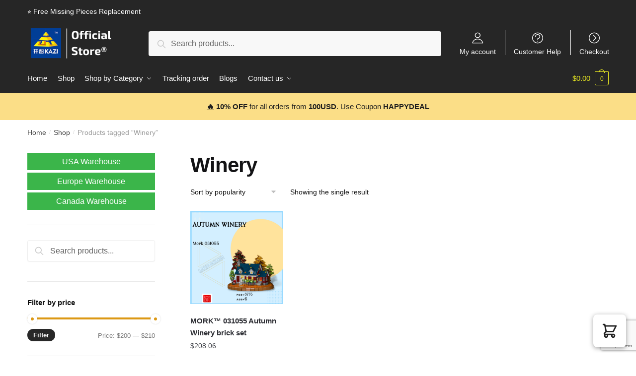

--- FILE ---
content_type: text/html; charset=utf-8
request_url: https://www.google.com/recaptcha/api2/anchor?ar=1&k=6LfZZxIpAAAAAKimJXfCm-FJcd3RiEXRvidIweEk&co=aHR0cHM6Ly9rYXppYmxvY2suY29tOjQ0Mw..&hl=en&v=N67nZn4AqZkNcbeMu4prBgzg&size=invisible&anchor-ms=20000&execute-ms=30000&cb=g9ijo8w16cd0
body_size: 48661
content:
<!DOCTYPE HTML><html dir="ltr" lang="en"><head><meta http-equiv="Content-Type" content="text/html; charset=UTF-8">
<meta http-equiv="X-UA-Compatible" content="IE=edge">
<title>reCAPTCHA</title>
<style type="text/css">
/* cyrillic-ext */
@font-face {
  font-family: 'Roboto';
  font-style: normal;
  font-weight: 400;
  font-stretch: 100%;
  src: url(//fonts.gstatic.com/s/roboto/v48/KFO7CnqEu92Fr1ME7kSn66aGLdTylUAMa3GUBHMdazTgWw.woff2) format('woff2');
  unicode-range: U+0460-052F, U+1C80-1C8A, U+20B4, U+2DE0-2DFF, U+A640-A69F, U+FE2E-FE2F;
}
/* cyrillic */
@font-face {
  font-family: 'Roboto';
  font-style: normal;
  font-weight: 400;
  font-stretch: 100%;
  src: url(//fonts.gstatic.com/s/roboto/v48/KFO7CnqEu92Fr1ME7kSn66aGLdTylUAMa3iUBHMdazTgWw.woff2) format('woff2');
  unicode-range: U+0301, U+0400-045F, U+0490-0491, U+04B0-04B1, U+2116;
}
/* greek-ext */
@font-face {
  font-family: 'Roboto';
  font-style: normal;
  font-weight: 400;
  font-stretch: 100%;
  src: url(//fonts.gstatic.com/s/roboto/v48/KFO7CnqEu92Fr1ME7kSn66aGLdTylUAMa3CUBHMdazTgWw.woff2) format('woff2');
  unicode-range: U+1F00-1FFF;
}
/* greek */
@font-face {
  font-family: 'Roboto';
  font-style: normal;
  font-weight: 400;
  font-stretch: 100%;
  src: url(//fonts.gstatic.com/s/roboto/v48/KFO7CnqEu92Fr1ME7kSn66aGLdTylUAMa3-UBHMdazTgWw.woff2) format('woff2');
  unicode-range: U+0370-0377, U+037A-037F, U+0384-038A, U+038C, U+038E-03A1, U+03A3-03FF;
}
/* math */
@font-face {
  font-family: 'Roboto';
  font-style: normal;
  font-weight: 400;
  font-stretch: 100%;
  src: url(//fonts.gstatic.com/s/roboto/v48/KFO7CnqEu92Fr1ME7kSn66aGLdTylUAMawCUBHMdazTgWw.woff2) format('woff2');
  unicode-range: U+0302-0303, U+0305, U+0307-0308, U+0310, U+0312, U+0315, U+031A, U+0326-0327, U+032C, U+032F-0330, U+0332-0333, U+0338, U+033A, U+0346, U+034D, U+0391-03A1, U+03A3-03A9, U+03B1-03C9, U+03D1, U+03D5-03D6, U+03F0-03F1, U+03F4-03F5, U+2016-2017, U+2034-2038, U+203C, U+2040, U+2043, U+2047, U+2050, U+2057, U+205F, U+2070-2071, U+2074-208E, U+2090-209C, U+20D0-20DC, U+20E1, U+20E5-20EF, U+2100-2112, U+2114-2115, U+2117-2121, U+2123-214F, U+2190, U+2192, U+2194-21AE, U+21B0-21E5, U+21F1-21F2, U+21F4-2211, U+2213-2214, U+2216-22FF, U+2308-230B, U+2310, U+2319, U+231C-2321, U+2336-237A, U+237C, U+2395, U+239B-23B7, U+23D0, U+23DC-23E1, U+2474-2475, U+25AF, U+25B3, U+25B7, U+25BD, U+25C1, U+25CA, U+25CC, U+25FB, U+266D-266F, U+27C0-27FF, U+2900-2AFF, U+2B0E-2B11, U+2B30-2B4C, U+2BFE, U+3030, U+FF5B, U+FF5D, U+1D400-1D7FF, U+1EE00-1EEFF;
}
/* symbols */
@font-face {
  font-family: 'Roboto';
  font-style: normal;
  font-weight: 400;
  font-stretch: 100%;
  src: url(//fonts.gstatic.com/s/roboto/v48/KFO7CnqEu92Fr1ME7kSn66aGLdTylUAMaxKUBHMdazTgWw.woff2) format('woff2');
  unicode-range: U+0001-000C, U+000E-001F, U+007F-009F, U+20DD-20E0, U+20E2-20E4, U+2150-218F, U+2190, U+2192, U+2194-2199, U+21AF, U+21E6-21F0, U+21F3, U+2218-2219, U+2299, U+22C4-22C6, U+2300-243F, U+2440-244A, U+2460-24FF, U+25A0-27BF, U+2800-28FF, U+2921-2922, U+2981, U+29BF, U+29EB, U+2B00-2BFF, U+4DC0-4DFF, U+FFF9-FFFB, U+10140-1018E, U+10190-1019C, U+101A0, U+101D0-101FD, U+102E0-102FB, U+10E60-10E7E, U+1D2C0-1D2D3, U+1D2E0-1D37F, U+1F000-1F0FF, U+1F100-1F1AD, U+1F1E6-1F1FF, U+1F30D-1F30F, U+1F315, U+1F31C, U+1F31E, U+1F320-1F32C, U+1F336, U+1F378, U+1F37D, U+1F382, U+1F393-1F39F, U+1F3A7-1F3A8, U+1F3AC-1F3AF, U+1F3C2, U+1F3C4-1F3C6, U+1F3CA-1F3CE, U+1F3D4-1F3E0, U+1F3ED, U+1F3F1-1F3F3, U+1F3F5-1F3F7, U+1F408, U+1F415, U+1F41F, U+1F426, U+1F43F, U+1F441-1F442, U+1F444, U+1F446-1F449, U+1F44C-1F44E, U+1F453, U+1F46A, U+1F47D, U+1F4A3, U+1F4B0, U+1F4B3, U+1F4B9, U+1F4BB, U+1F4BF, U+1F4C8-1F4CB, U+1F4D6, U+1F4DA, U+1F4DF, U+1F4E3-1F4E6, U+1F4EA-1F4ED, U+1F4F7, U+1F4F9-1F4FB, U+1F4FD-1F4FE, U+1F503, U+1F507-1F50B, U+1F50D, U+1F512-1F513, U+1F53E-1F54A, U+1F54F-1F5FA, U+1F610, U+1F650-1F67F, U+1F687, U+1F68D, U+1F691, U+1F694, U+1F698, U+1F6AD, U+1F6B2, U+1F6B9-1F6BA, U+1F6BC, U+1F6C6-1F6CF, U+1F6D3-1F6D7, U+1F6E0-1F6EA, U+1F6F0-1F6F3, U+1F6F7-1F6FC, U+1F700-1F7FF, U+1F800-1F80B, U+1F810-1F847, U+1F850-1F859, U+1F860-1F887, U+1F890-1F8AD, U+1F8B0-1F8BB, U+1F8C0-1F8C1, U+1F900-1F90B, U+1F93B, U+1F946, U+1F984, U+1F996, U+1F9E9, U+1FA00-1FA6F, U+1FA70-1FA7C, U+1FA80-1FA89, U+1FA8F-1FAC6, U+1FACE-1FADC, U+1FADF-1FAE9, U+1FAF0-1FAF8, U+1FB00-1FBFF;
}
/* vietnamese */
@font-face {
  font-family: 'Roboto';
  font-style: normal;
  font-weight: 400;
  font-stretch: 100%;
  src: url(//fonts.gstatic.com/s/roboto/v48/KFO7CnqEu92Fr1ME7kSn66aGLdTylUAMa3OUBHMdazTgWw.woff2) format('woff2');
  unicode-range: U+0102-0103, U+0110-0111, U+0128-0129, U+0168-0169, U+01A0-01A1, U+01AF-01B0, U+0300-0301, U+0303-0304, U+0308-0309, U+0323, U+0329, U+1EA0-1EF9, U+20AB;
}
/* latin-ext */
@font-face {
  font-family: 'Roboto';
  font-style: normal;
  font-weight: 400;
  font-stretch: 100%;
  src: url(//fonts.gstatic.com/s/roboto/v48/KFO7CnqEu92Fr1ME7kSn66aGLdTylUAMa3KUBHMdazTgWw.woff2) format('woff2');
  unicode-range: U+0100-02BA, U+02BD-02C5, U+02C7-02CC, U+02CE-02D7, U+02DD-02FF, U+0304, U+0308, U+0329, U+1D00-1DBF, U+1E00-1E9F, U+1EF2-1EFF, U+2020, U+20A0-20AB, U+20AD-20C0, U+2113, U+2C60-2C7F, U+A720-A7FF;
}
/* latin */
@font-face {
  font-family: 'Roboto';
  font-style: normal;
  font-weight: 400;
  font-stretch: 100%;
  src: url(//fonts.gstatic.com/s/roboto/v48/KFO7CnqEu92Fr1ME7kSn66aGLdTylUAMa3yUBHMdazQ.woff2) format('woff2');
  unicode-range: U+0000-00FF, U+0131, U+0152-0153, U+02BB-02BC, U+02C6, U+02DA, U+02DC, U+0304, U+0308, U+0329, U+2000-206F, U+20AC, U+2122, U+2191, U+2193, U+2212, U+2215, U+FEFF, U+FFFD;
}
/* cyrillic-ext */
@font-face {
  font-family: 'Roboto';
  font-style: normal;
  font-weight: 500;
  font-stretch: 100%;
  src: url(//fonts.gstatic.com/s/roboto/v48/KFO7CnqEu92Fr1ME7kSn66aGLdTylUAMa3GUBHMdazTgWw.woff2) format('woff2');
  unicode-range: U+0460-052F, U+1C80-1C8A, U+20B4, U+2DE0-2DFF, U+A640-A69F, U+FE2E-FE2F;
}
/* cyrillic */
@font-face {
  font-family: 'Roboto';
  font-style: normal;
  font-weight: 500;
  font-stretch: 100%;
  src: url(//fonts.gstatic.com/s/roboto/v48/KFO7CnqEu92Fr1ME7kSn66aGLdTylUAMa3iUBHMdazTgWw.woff2) format('woff2');
  unicode-range: U+0301, U+0400-045F, U+0490-0491, U+04B0-04B1, U+2116;
}
/* greek-ext */
@font-face {
  font-family: 'Roboto';
  font-style: normal;
  font-weight: 500;
  font-stretch: 100%;
  src: url(//fonts.gstatic.com/s/roboto/v48/KFO7CnqEu92Fr1ME7kSn66aGLdTylUAMa3CUBHMdazTgWw.woff2) format('woff2');
  unicode-range: U+1F00-1FFF;
}
/* greek */
@font-face {
  font-family: 'Roboto';
  font-style: normal;
  font-weight: 500;
  font-stretch: 100%;
  src: url(//fonts.gstatic.com/s/roboto/v48/KFO7CnqEu92Fr1ME7kSn66aGLdTylUAMa3-UBHMdazTgWw.woff2) format('woff2');
  unicode-range: U+0370-0377, U+037A-037F, U+0384-038A, U+038C, U+038E-03A1, U+03A3-03FF;
}
/* math */
@font-face {
  font-family: 'Roboto';
  font-style: normal;
  font-weight: 500;
  font-stretch: 100%;
  src: url(//fonts.gstatic.com/s/roboto/v48/KFO7CnqEu92Fr1ME7kSn66aGLdTylUAMawCUBHMdazTgWw.woff2) format('woff2');
  unicode-range: U+0302-0303, U+0305, U+0307-0308, U+0310, U+0312, U+0315, U+031A, U+0326-0327, U+032C, U+032F-0330, U+0332-0333, U+0338, U+033A, U+0346, U+034D, U+0391-03A1, U+03A3-03A9, U+03B1-03C9, U+03D1, U+03D5-03D6, U+03F0-03F1, U+03F4-03F5, U+2016-2017, U+2034-2038, U+203C, U+2040, U+2043, U+2047, U+2050, U+2057, U+205F, U+2070-2071, U+2074-208E, U+2090-209C, U+20D0-20DC, U+20E1, U+20E5-20EF, U+2100-2112, U+2114-2115, U+2117-2121, U+2123-214F, U+2190, U+2192, U+2194-21AE, U+21B0-21E5, U+21F1-21F2, U+21F4-2211, U+2213-2214, U+2216-22FF, U+2308-230B, U+2310, U+2319, U+231C-2321, U+2336-237A, U+237C, U+2395, U+239B-23B7, U+23D0, U+23DC-23E1, U+2474-2475, U+25AF, U+25B3, U+25B7, U+25BD, U+25C1, U+25CA, U+25CC, U+25FB, U+266D-266F, U+27C0-27FF, U+2900-2AFF, U+2B0E-2B11, U+2B30-2B4C, U+2BFE, U+3030, U+FF5B, U+FF5D, U+1D400-1D7FF, U+1EE00-1EEFF;
}
/* symbols */
@font-face {
  font-family: 'Roboto';
  font-style: normal;
  font-weight: 500;
  font-stretch: 100%;
  src: url(//fonts.gstatic.com/s/roboto/v48/KFO7CnqEu92Fr1ME7kSn66aGLdTylUAMaxKUBHMdazTgWw.woff2) format('woff2');
  unicode-range: U+0001-000C, U+000E-001F, U+007F-009F, U+20DD-20E0, U+20E2-20E4, U+2150-218F, U+2190, U+2192, U+2194-2199, U+21AF, U+21E6-21F0, U+21F3, U+2218-2219, U+2299, U+22C4-22C6, U+2300-243F, U+2440-244A, U+2460-24FF, U+25A0-27BF, U+2800-28FF, U+2921-2922, U+2981, U+29BF, U+29EB, U+2B00-2BFF, U+4DC0-4DFF, U+FFF9-FFFB, U+10140-1018E, U+10190-1019C, U+101A0, U+101D0-101FD, U+102E0-102FB, U+10E60-10E7E, U+1D2C0-1D2D3, U+1D2E0-1D37F, U+1F000-1F0FF, U+1F100-1F1AD, U+1F1E6-1F1FF, U+1F30D-1F30F, U+1F315, U+1F31C, U+1F31E, U+1F320-1F32C, U+1F336, U+1F378, U+1F37D, U+1F382, U+1F393-1F39F, U+1F3A7-1F3A8, U+1F3AC-1F3AF, U+1F3C2, U+1F3C4-1F3C6, U+1F3CA-1F3CE, U+1F3D4-1F3E0, U+1F3ED, U+1F3F1-1F3F3, U+1F3F5-1F3F7, U+1F408, U+1F415, U+1F41F, U+1F426, U+1F43F, U+1F441-1F442, U+1F444, U+1F446-1F449, U+1F44C-1F44E, U+1F453, U+1F46A, U+1F47D, U+1F4A3, U+1F4B0, U+1F4B3, U+1F4B9, U+1F4BB, U+1F4BF, U+1F4C8-1F4CB, U+1F4D6, U+1F4DA, U+1F4DF, U+1F4E3-1F4E6, U+1F4EA-1F4ED, U+1F4F7, U+1F4F9-1F4FB, U+1F4FD-1F4FE, U+1F503, U+1F507-1F50B, U+1F50D, U+1F512-1F513, U+1F53E-1F54A, U+1F54F-1F5FA, U+1F610, U+1F650-1F67F, U+1F687, U+1F68D, U+1F691, U+1F694, U+1F698, U+1F6AD, U+1F6B2, U+1F6B9-1F6BA, U+1F6BC, U+1F6C6-1F6CF, U+1F6D3-1F6D7, U+1F6E0-1F6EA, U+1F6F0-1F6F3, U+1F6F7-1F6FC, U+1F700-1F7FF, U+1F800-1F80B, U+1F810-1F847, U+1F850-1F859, U+1F860-1F887, U+1F890-1F8AD, U+1F8B0-1F8BB, U+1F8C0-1F8C1, U+1F900-1F90B, U+1F93B, U+1F946, U+1F984, U+1F996, U+1F9E9, U+1FA00-1FA6F, U+1FA70-1FA7C, U+1FA80-1FA89, U+1FA8F-1FAC6, U+1FACE-1FADC, U+1FADF-1FAE9, U+1FAF0-1FAF8, U+1FB00-1FBFF;
}
/* vietnamese */
@font-face {
  font-family: 'Roboto';
  font-style: normal;
  font-weight: 500;
  font-stretch: 100%;
  src: url(//fonts.gstatic.com/s/roboto/v48/KFO7CnqEu92Fr1ME7kSn66aGLdTylUAMa3OUBHMdazTgWw.woff2) format('woff2');
  unicode-range: U+0102-0103, U+0110-0111, U+0128-0129, U+0168-0169, U+01A0-01A1, U+01AF-01B0, U+0300-0301, U+0303-0304, U+0308-0309, U+0323, U+0329, U+1EA0-1EF9, U+20AB;
}
/* latin-ext */
@font-face {
  font-family: 'Roboto';
  font-style: normal;
  font-weight: 500;
  font-stretch: 100%;
  src: url(//fonts.gstatic.com/s/roboto/v48/KFO7CnqEu92Fr1ME7kSn66aGLdTylUAMa3KUBHMdazTgWw.woff2) format('woff2');
  unicode-range: U+0100-02BA, U+02BD-02C5, U+02C7-02CC, U+02CE-02D7, U+02DD-02FF, U+0304, U+0308, U+0329, U+1D00-1DBF, U+1E00-1E9F, U+1EF2-1EFF, U+2020, U+20A0-20AB, U+20AD-20C0, U+2113, U+2C60-2C7F, U+A720-A7FF;
}
/* latin */
@font-face {
  font-family: 'Roboto';
  font-style: normal;
  font-weight: 500;
  font-stretch: 100%;
  src: url(//fonts.gstatic.com/s/roboto/v48/KFO7CnqEu92Fr1ME7kSn66aGLdTylUAMa3yUBHMdazQ.woff2) format('woff2');
  unicode-range: U+0000-00FF, U+0131, U+0152-0153, U+02BB-02BC, U+02C6, U+02DA, U+02DC, U+0304, U+0308, U+0329, U+2000-206F, U+20AC, U+2122, U+2191, U+2193, U+2212, U+2215, U+FEFF, U+FFFD;
}
/* cyrillic-ext */
@font-face {
  font-family: 'Roboto';
  font-style: normal;
  font-weight: 900;
  font-stretch: 100%;
  src: url(//fonts.gstatic.com/s/roboto/v48/KFO7CnqEu92Fr1ME7kSn66aGLdTylUAMa3GUBHMdazTgWw.woff2) format('woff2');
  unicode-range: U+0460-052F, U+1C80-1C8A, U+20B4, U+2DE0-2DFF, U+A640-A69F, U+FE2E-FE2F;
}
/* cyrillic */
@font-face {
  font-family: 'Roboto';
  font-style: normal;
  font-weight: 900;
  font-stretch: 100%;
  src: url(//fonts.gstatic.com/s/roboto/v48/KFO7CnqEu92Fr1ME7kSn66aGLdTylUAMa3iUBHMdazTgWw.woff2) format('woff2');
  unicode-range: U+0301, U+0400-045F, U+0490-0491, U+04B0-04B1, U+2116;
}
/* greek-ext */
@font-face {
  font-family: 'Roboto';
  font-style: normal;
  font-weight: 900;
  font-stretch: 100%;
  src: url(//fonts.gstatic.com/s/roboto/v48/KFO7CnqEu92Fr1ME7kSn66aGLdTylUAMa3CUBHMdazTgWw.woff2) format('woff2');
  unicode-range: U+1F00-1FFF;
}
/* greek */
@font-face {
  font-family: 'Roboto';
  font-style: normal;
  font-weight: 900;
  font-stretch: 100%;
  src: url(//fonts.gstatic.com/s/roboto/v48/KFO7CnqEu92Fr1ME7kSn66aGLdTylUAMa3-UBHMdazTgWw.woff2) format('woff2');
  unicode-range: U+0370-0377, U+037A-037F, U+0384-038A, U+038C, U+038E-03A1, U+03A3-03FF;
}
/* math */
@font-face {
  font-family: 'Roboto';
  font-style: normal;
  font-weight: 900;
  font-stretch: 100%;
  src: url(//fonts.gstatic.com/s/roboto/v48/KFO7CnqEu92Fr1ME7kSn66aGLdTylUAMawCUBHMdazTgWw.woff2) format('woff2');
  unicode-range: U+0302-0303, U+0305, U+0307-0308, U+0310, U+0312, U+0315, U+031A, U+0326-0327, U+032C, U+032F-0330, U+0332-0333, U+0338, U+033A, U+0346, U+034D, U+0391-03A1, U+03A3-03A9, U+03B1-03C9, U+03D1, U+03D5-03D6, U+03F0-03F1, U+03F4-03F5, U+2016-2017, U+2034-2038, U+203C, U+2040, U+2043, U+2047, U+2050, U+2057, U+205F, U+2070-2071, U+2074-208E, U+2090-209C, U+20D0-20DC, U+20E1, U+20E5-20EF, U+2100-2112, U+2114-2115, U+2117-2121, U+2123-214F, U+2190, U+2192, U+2194-21AE, U+21B0-21E5, U+21F1-21F2, U+21F4-2211, U+2213-2214, U+2216-22FF, U+2308-230B, U+2310, U+2319, U+231C-2321, U+2336-237A, U+237C, U+2395, U+239B-23B7, U+23D0, U+23DC-23E1, U+2474-2475, U+25AF, U+25B3, U+25B7, U+25BD, U+25C1, U+25CA, U+25CC, U+25FB, U+266D-266F, U+27C0-27FF, U+2900-2AFF, U+2B0E-2B11, U+2B30-2B4C, U+2BFE, U+3030, U+FF5B, U+FF5D, U+1D400-1D7FF, U+1EE00-1EEFF;
}
/* symbols */
@font-face {
  font-family: 'Roboto';
  font-style: normal;
  font-weight: 900;
  font-stretch: 100%;
  src: url(//fonts.gstatic.com/s/roboto/v48/KFO7CnqEu92Fr1ME7kSn66aGLdTylUAMaxKUBHMdazTgWw.woff2) format('woff2');
  unicode-range: U+0001-000C, U+000E-001F, U+007F-009F, U+20DD-20E0, U+20E2-20E4, U+2150-218F, U+2190, U+2192, U+2194-2199, U+21AF, U+21E6-21F0, U+21F3, U+2218-2219, U+2299, U+22C4-22C6, U+2300-243F, U+2440-244A, U+2460-24FF, U+25A0-27BF, U+2800-28FF, U+2921-2922, U+2981, U+29BF, U+29EB, U+2B00-2BFF, U+4DC0-4DFF, U+FFF9-FFFB, U+10140-1018E, U+10190-1019C, U+101A0, U+101D0-101FD, U+102E0-102FB, U+10E60-10E7E, U+1D2C0-1D2D3, U+1D2E0-1D37F, U+1F000-1F0FF, U+1F100-1F1AD, U+1F1E6-1F1FF, U+1F30D-1F30F, U+1F315, U+1F31C, U+1F31E, U+1F320-1F32C, U+1F336, U+1F378, U+1F37D, U+1F382, U+1F393-1F39F, U+1F3A7-1F3A8, U+1F3AC-1F3AF, U+1F3C2, U+1F3C4-1F3C6, U+1F3CA-1F3CE, U+1F3D4-1F3E0, U+1F3ED, U+1F3F1-1F3F3, U+1F3F5-1F3F7, U+1F408, U+1F415, U+1F41F, U+1F426, U+1F43F, U+1F441-1F442, U+1F444, U+1F446-1F449, U+1F44C-1F44E, U+1F453, U+1F46A, U+1F47D, U+1F4A3, U+1F4B0, U+1F4B3, U+1F4B9, U+1F4BB, U+1F4BF, U+1F4C8-1F4CB, U+1F4D6, U+1F4DA, U+1F4DF, U+1F4E3-1F4E6, U+1F4EA-1F4ED, U+1F4F7, U+1F4F9-1F4FB, U+1F4FD-1F4FE, U+1F503, U+1F507-1F50B, U+1F50D, U+1F512-1F513, U+1F53E-1F54A, U+1F54F-1F5FA, U+1F610, U+1F650-1F67F, U+1F687, U+1F68D, U+1F691, U+1F694, U+1F698, U+1F6AD, U+1F6B2, U+1F6B9-1F6BA, U+1F6BC, U+1F6C6-1F6CF, U+1F6D3-1F6D7, U+1F6E0-1F6EA, U+1F6F0-1F6F3, U+1F6F7-1F6FC, U+1F700-1F7FF, U+1F800-1F80B, U+1F810-1F847, U+1F850-1F859, U+1F860-1F887, U+1F890-1F8AD, U+1F8B0-1F8BB, U+1F8C0-1F8C1, U+1F900-1F90B, U+1F93B, U+1F946, U+1F984, U+1F996, U+1F9E9, U+1FA00-1FA6F, U+1FA70-1FA7C, U+1FA80-1FA89, U+1FA8F-1FAC6, U+1FACE-1FADC, U+1FADF-1FAE9, U+1FAF0-1FAF8, U+1FB00-1FBFF;
}
/* vietnamese */
@font-face {
  font-family: 'Roboto';
  font-style: normal;
  font-weight: 900;
  font-stretch: 100%;
  src: url(//fonts.gstatic.com/s/roboto/v48/KFO7CnqEu92Fr1ME7kSn66aGLdTylUAMa3OUBHMdazTgWw.woff2) format('woff2');
  unicode-range: U+0102-0103, U+0110-0111, U+0128-0129, U+0168-0169, U+01A0-01A1, U+01AF-01B0, U+0300-0301, U+0303-0304, U+0308-0309, U+0323, U+0329, U+1EA0-1EF9, U+20AB;
}
/* latin-ext */
@font-face {
  font-family: 'Roboto';
  font-style: normal;
  font-weight: 900;
  font-stretch: 100%;
  src: url(//fonts.gstatic.com/s/roboto/v48/KFO7CnqEu92Fr1ME7kSn66aGLdTylUAMa3KUBHMdazTgWw.woff2) format('woff2');
  unicode-range: U+0100-02BA, U+02BD-02C5, U+02C7-02CC, U+02CE-02D7, U+02DD-02FF, U+0304, U+0308, U+0329, U+1D00-1DBF, U+1E00-1E9F, U+1EF2-1EFF, U+2020, U+20A0-20AB, U+20AD-20C0, U+2113, U+2C60-2C7F, U+A720-A7FF;
}
/* latin */
@font-face {
  font-family: 'Roboto';
  font-style: normal;
  font-weight: 900;
  font-stretch: 100%;
  src: url(//fonts.gstatic.com/s/roboto/v48/KFO7CnqEu92Fr1ME7kSn66aGLdTylUAMa3yUBHMdazQ.woff2) format('woff2');
  unicode-range: U+0000-00FF, U+0131, U+0152-0153, U+02BB-02BC, U+02C6, U+02DA, U+02DC, U+0304, U+0308, U+0329, U+2000-206F, U+20AC, U+2122, U+2191, U+2193, U+2212, U+2215, U+FEFF, U+FFFD;
}

</style>
<link rel="stylesheet" type="text/css" href="https://www.gstatic.com/recaptcha/releases/N67nZn4AqZkNcbeMu4prBgzg/styles__ltr.css">
<script nonce="xuj5o2ikD_4_7LXgswsysA" type="text/javascript">window['__recaptcha_api'] = 'https://www.google.com/recaptcha/api2/';</script>
<script type="text/javascript" src="https://www.gstatic.com/recaptcha/releases/N67nZn4AqZkNcbeMu4prBgzg/recaptcha__en.js" nonce="xuj5o2ikD_4_7LXgswsysA">
      
    </script></head>
<body><div id="rc-anchor-alert" class="rc-anchor-alert"></div>
<input type="hidden" id="recaptcha-token" value="[base64]">
<script type="text/javascript" nonce="xuj5o2ikD_4_7LXgswsysA">
      recaptcha.anchor.Main.init("[\x22ainput\x22,[\x22bgdata\x22,\x22\x22,\[base64]/[base64]/[base64]/bmV3IHJbeF0oY1swXSk6RT09Mj9uZXcgclt4XShjWzBdLGNbMV0pOkU9PTM/bmV3IHJbeF0oY1swXSxjWzFdLGNbMl0pOkU9PTQ/[base64]/[base64]/[base64]/[base64]/[base64]/[base64]/[base64]/[base64]\x22,\[base64]\x22,\[base64]/ClcO/KURXejwARTlWw7zCssKFJDDCq8OPAHnChFd2wpMAw7vCiMKRw6dWCsOhwqMBVjDCicOZw7pPPRXDi0Btw7rCnsOJw7fCtz3Dh2XDj8KSwr0Ew6QUcgY9w5fCvhfCoMKEwoxSw4fCn8OMWMOmwrlMwrxBwonDi2/DlcOpHGTDgsOdw7bDicOCV8KCw7lmwr86cUQCIwt3PmPDlXhewp0+w6bDqMK2w5/Do8OdLcOwwr4rUMK+UsKHw6jCgGQkOQTCrXXDnlzDncKcw5fDnsOrwrB9w5YDdzDDrADCnlXCgB3DgsOBw4V9KsKcwpNuWcK1KMOjCcO1w4HCssKyw5FPwqJuw7LDmzkIw6A/wpDDrj1gdsOiZMOBw7PDscOERhI2wpPDmBZAaQ1PBAXDr8K7ZcKkfCA7cMO3UsKkwr7DlcOVw6rDjMKvaE/Cv8OUUcOiw7bDgMOuWG3Dq0gkw6zDlsKHfDrCgcOkwqPDim3Cl8OfXMOoXcOMf8KEw4/CsMO0OsOEwrp/[base64]/CrMOTWE/Dmh/DkxEGwqrDohPDmG7Dv8KYEF3ChsKnw7V0dsKZBxI/BTDDrl86wohDBCHDg1zDqMOQw6M3wpJzw5V5EMOXwp55PMKswrA+egIJw6TDnsOYJMOTZRspwpFiSsKFwq52NQZ8w5fDo8OWw4Y/f3fCmsOVFsO1woXClcKyw7rDjDHClMK4BirDjlPCmGDDjj1qJsKjwpvCuT7CmGkHTzPDsAQ5w6vDscONL2Ypw5NZwqkMwqbDr8Osw7cZwrIRwq3DlsKrH8OyQcK1GMKiwqTCrcKWwoEiVcOVTX59w6XCq8KeZWZUGXRAXVRvw57CsE0gFQUaQGrDjy7DnCjCj2kfwp/DmSsAw4DCnzvCk8Onw7oGeTMXAsKoHVfDp8K8wqgJegLCmWYww4zDusKjRcO9HirDhwEdw5ZBwqMIF8OOGsO8w6TClMOmwrVbTgtySHLDtAfDrwHDo8OMw4onF8KKwq7DnXEZGX3Dkm7DiMKow4/[base64]/[base64]/[base64]/Cqjp7wpwrXBHDrcOpUsOGw6HClUABw7fCgMK2TyDDqH5zw5szMsKQf8OadzZHLcKcw6XDkMOjFTljTDAxwqXCqwPCjW7DhcKsdT8vKcKcP8OdwrR9AMOBw4HCm3fDtCHChhTCh2pjwrdBRGZYw5TCgcKibDHDgcOgw4TCrkZLwrsew7/Dmj/Cq8KmG8K/wofDucK5w7LCulfDv8OFwpNBGE7DkcKvwoDDuDQMw7cWI0DCmSNoN8OGwpfDkwBaw7gqegzDocKjLlJYTCcew5/CmsKyQx/[base64]/CpyEBw400wrMaY1PCk8Khwr7Do8OPe8OMQg7CkcOTfBs3w59cfTXDjAnDhXcTNMOGOFjDlHDClsKmwrDCoMK5WWZswrLDnMKuwqwkw6R3w5XDpxHCtMKIw5pnw4xaw6F1woBAFcKdLGDDhMORwofDvsKcGsKAw4/[base64]/NW/Ct1DDvHrDocOdRjLCiMKVUyFPw7rDgMKwwqYyYcKow5Fzw48swpNrSmI2NsK1wqVWwpjCt17DisKMJSzCiCvDtMKFwo4WempBbFnDucO/WMKJJ8K0CMOZw6QywqjDicOTLMOLwrxVEcOXEkDDoxF8worCvsOxw4ctw5jCgcKAwpsRYsKMRcKQC8KmU8OFGAjDvDxDw6JowqXDk2RRwrnCs8KrwoLDiBUpfMKow5pIE3Z0w4x1w6ELFcKlScKgw6/[base64]/Ct8OuDcKKO2Elw6/DusOaAcO8wrwZacKbMFPCi8Odw5HCoWPCvXJxw7jCh8KUw5MZfHtEGMK8ATfCvjHCm0Ufwr3DkcOLw5LDpwrDmwVDYjFHSMKTwpsVHMOmw6tEw4Fgc8Kkw4zDkcKqw6howpLCgxoSAD/Cg8OOw7pza8K4w5LDosKFw5LCiDQww5E6TAV4WnRWwp1swr1FwolTIMK0TMOtw6rDmhtiL8OUwpjDjcOxBwJPw6HCtA3DtEPDnULDpcKvRlVzBcOAYsOVw6p5w5/CvHDClsOGw7TCgcOfw4oXUGpCd8OWWD7CiMK7LyB5w6Qbwq/DiMOKw7/Cu8Opw4HCuS0mw4rCssKnw4wEwqzCmSZAwrzDosKIw6NSwptMLsKXAsKVwrHDrl12bWp6wozDvsKTwoPCmn/DkXvDkyTCvlfCvzbDuAojwp40BR3Cp8Ofwp/CjMKswpA/Qj/DjcOHw5rDt0Z5HMKgw7vCpzBAwrVbF3ILw50vImnDlU4Cw5IRIHxQwo3Cl3AvwrBLP8KaWTjDuVHCscOXw4PDlsKxMcKRwpsnwqPCl8OOwrNkDcOWwqHCisK5CsKpZz/DvcOTDS/DmFFFasK2w4TCkMO4RMOSYMKEwrzDmlrDphnDsRfCozbDgMO7NhlTw6l0w7LCv8K0PXHCuUzCjwdzw7/CsMKhI8K6wqQjw7NbwqLCvcOIccOEV0LCnsK0w7TDmEXChVDDtsKLw6ljWsOJRFAcacKFNMKFPcKuMEg5H8K2wpAZGV3CisKhacOkw4xBwpsPZ3lTw45ZwpjDu8KvbMOPwrwMw6rDm8KFwpfDlW4Ic8KCwovCpn3DqcOJw4cRwq9vwrbCuMOQw6/CvR53w4tcwptXwprDszfDt0duV1ZwEcKvwoMHUsOhw6jDmkbDr8Ocw6tCYsOlCGjCusKsICIZZjoEwrZUwpt/bWLCp8OCJVDDksKufl0rwo9hVsOVwr/Cu3vCpVHCunbDiMODw5bDvsK4QsKBE2jDlygRw6dFMsKgwr8Pw5FQLcOGOUHDlsOOWsKvw4XDiMKYelAeA8KfwqvDh2x2wo/CrEDChsKuJ8OcFz3DuTnDvD7CjMK6NWDDjiAxwpRxKhlSH8ORwrhsJcKMw5fChkHCs27DrcKTw7bDlCVTw67DsRl2N8OfwrTDjR7CmwVTw7HClkMPwozChMKIZ8OWNMO2w5vCpnZCX3bDiHlVwrpGcynChxEcwofCicK/[base64]/Ckh91R8OjMwR7I8OBw7Njw7QZwpDCncKxNyRXw6XCgG3DhMKcdTVew5jCtiHDksOsw6HDrljCpEU7EBfCnzMjH8OswqnCry3DgcOcMh7CjhxLGGpfd8KhQD/Cn8O4wpM2wokbw79OKsOgwrvCrcOMwoXDtE7CrBs7LMKWEcOhNybCr8O7azwpQMO/d3BJOx7ClcOQw7XDgVHDjMKzw4Ahw7I0w6MowqQBbm/DmcO6BcKqTMOhHMKIHcKhwrEOwpFFdWBef0wVw7LDtW3DtHdTwp/CpcKqcg8HZyDDnMKVH1N5MMK7cWXCiMKFXSYWwqUtwpHCkMObCGnDmi7Dg8Kyw7HChsOnHxjChhHDhVfCgMK9ME/DiTwPPUvChRw+wpTCu8OJUk7CuCwCw47CicK7w6PCksKgOH9OYTgVBcKYwot9P8KpBGpiw7Q6w4TCjivDhcOUw68CSmFHwoh6w7VHw4nDqzbCrMK+w4AQwrMzw5zDhm4aFGjDmgDClzN+HiU9DMKYwqg5E8OSw6PCkMOuJsKjwp/[base64]/DrynDtMO3w6PDjsKCw7M1w73Cu0fDmMK2FcOzw5XCq8O4wpnCtCnCgE5pb2HDqTEkw44pw77DoRHCj8Kmw7LDjD0YccKvwo/DiMOuJsOcwqI/[base64]/X8OkwrnCn8OsaxAZwrTDusKcwq09cjoWLsKqw5l9JcOZw713w5bChsK0BzwnwoLCvismw5vDn3llwoMMw4pdZS7CsMKUw5rDtsKpTxzDuQfCp8KJZsKvwr4/BlzDn3HCvlBeL8Oow7JrSsKPaVLCuF/DvD9yw7VqDSXDkMKJwpwNwr7DrW3CiWQ1HRtgOMODSC0iw4pfO8OUw6tzwoZxdAk3w6Qow6vDmsKCEcO7w6vCngHClUAEZmHDt8O/EAYaw6XCuznDkcKWwrRUFhTDhsOOIj3ClcOQME8Me8KaWsO6w5NoRHPDqcOyw4DDiivCrcKpf8KGdsO9ecOTZiUJU8KWwozDn3Anwp06L3rDnE3DuR/CtsOUMFcaw4vCj8KfwoDCrMOhw6Y+w60PwpoKwqFkw70DwpvCjsOWwrJGwr88dm/DhcKAwoc0wpV3w7pAL8OOFsKSw5nClcKLw48CIlvDjsO6w4bCrVvDssOaw6jCgsOmw4J/fsOAUcKzZsO4QMK1wr8wb8KOZgRFw7nDtRczw54ew5HDlzjDtsO2AMOPAB/Ct8Kxw6TDgVRrwogxbC0iw4wcf8K4F8Oow6dFIypVwoVJGQHDuUN7dsOSXwwAKsK/w4/CtSFKZsO8bcKGS8OUcjnDtQnDr8OawoDCnsKNwq/DpsKiaMKPwrldc8Kew74LwpXCogkzwrJMw5zDinXDrAtrO8ORF8OsfzZ2wpEqScKcDsOJLhh5JnrDpiXDolHCn1XDk8O/cMOawrnDvQ5awq9yW8KgIyLCjcOow6ZyS1syw7w0w6JkVMKpw5Y4MlXCkxQZwp1JwogZUm8bw4zDp8OiU3nCnh3ChMKhJMKaP8ObFjBJSMO5w5LCocKhwrlCZcK4wqoSMhRAZQ/[base64]/H8OJNUM2acOVKMOfFgHCoxsjD0VTFQQVOcOtwpsxw6pZwq/Cg8OfMsKAG8Oxw4fCgcOIQVfDksKjw63DjRwGwr5ow4XDscKHb8KLDsO8GTBIwpNjVMOhS1Eawo/DtwbDrH1kwrBQLT3DmsKfBmhjXRrDlsOQw4kLYcOSwo3CjcOUw4zDhkcLQz/CncKowqbDg3gBwpHDrMOPwrwow6HDkMKkwqPCt8K+YCMSwo3CslnCvHIkwrnDg8K3wpc/fMKFw6EPKMK+wpUqCMKpwobCp8KXcMKnO8Ktw4LCg0XDg8Kew7UpQsKLNcK/dMOnw7fCosOIFMOvbhHDpzsjw7hYw73Do8OgOMOoAcODM8OVEi4VWwrClT3ChMKGJxVBw6cpw6jDilZYOg/CsytteMOaD8Okw5nDosKSwozCqhfDkkLDmkt2w7/CgwHClcOfw5/[base64]/w53Ch8OsC18XT0QqQgLCkcKjwpbCuAArwrQ6CEkuAFEhwpYNVwENEWlWAnPCtG0ew6vDhnPCgsOuw5LDv3RDJRIIwp3DiH3CrMOmw6lBw7Ruw7XDjsKpwp4vTV7Dg8KUwokpwrRJwr3Cv8K6w6/DhitndD1sw5xLDWwdaTXDqcKewoppD0sVfGENwojCvm7DhUnDtj7DuyHDgMKRaikKw63DgjNCw5nCt8OkCznDq8OXb8K/wqBCaMKSw4pgGB7DnnDDsFvDmncEwrVVw6d4RsKNw75Mwph5N0Zew7PCk2rDimUSwrlscTbCgcOPMgYBw7cCY8OSasOOwq7DtsOXW1Biw581wrg5B8Orw6cfBsKPw65/asKnwpNme8OqwogrQcKCEcOaIsKFN8Oda8OCbzPCpsKYwr5LwrPDmBnCkyfCtsO5woxTUQg2IX/[base64]/CpMOjE1jDmcOSw6HCo3TCkMO0woDDqR5Yw5vCgMOFPgJRwp0Bw7pQCxnCoURZPcKGwrBEworCoB5zwpcGYMKLfsK6w6fCucKcwrrCiSshwqliwpzCjcO0wr7DkmHDhMOgJ8KrwqXCuAFNPhAFEAjDlMKgwod0w5hrwpMiFMKhD8KtwpbDiiDCuSUNw5l7G2/Dp8KhwrdsXUF7AcKPwpQYVcOyYmxlw5EywoMmBQHDgMOpw7LCrsOCHV1aw7LDrcKmworCpSLDsWzDrVPCmsOLwop4w5E5w6LDkRPDnQItwo44bnDDlsK7YT/DvsK3OkPCssOLc8KVVBbCrcK9w7zCgGc6I8Ohw4DDsCofw6Jxwq7DpjQ9w6MSRjx2asOFwpxiw4M2w5EJC1V/[base64]/[base64]/TyFRwrl9P8KnwoPDscO/[base64]/HsK7IXjDkcK9UhoYbMKlfjJVwrHCv2UKwoUxJnHCiMKyw7fCrcOTwrrDmMOidMOcw5zClcKQasO/w77Dr8KMwp3Di10aH8O1wo3DscOnw6wONBooQMOQw6/DlDc1w4B9w7/DqmlywqHDkUzCs8K/w7XDs8KRwpjCm8KtUsOXLcKFdcOuw51vwrxAw6Ipw7PCusO7w6NxZsOsZVPCvyjCvD3Dt8KBwrvClGrChsKDXhlVcADCkzDDsMOyKcO8a2DCp8KYJ1c2UcOQaQPDt8KOPsOAw5tgYWRBw6jDrMKswpjCpS4Ywr/DgsOIHsKEI8OmfjnDnW1yVyvDoWnDqifDnysywpJQPsOBw7FRD8OTU8KOWcKiwoBLe27CpsOEwpN0MsOcw59EwrHCuUtow7fCvWpdO2NxNy7Ct8Klw5NBwq/[base64]/[base64]/CrsKLaBJ5RcKVw5YzLk/CsArDl8KHw6BgwozCsFPCscKXwpomJCUrw4NYw7/Cr8KIdMKewqbDksKvw78Ww5DCrcOawpcodMKBwphRwpDCkClZThw2wo/Cj3Mnw53CnsOkA8OIwpFPL8OaaMK/wq4kwpTDg8OPwpXDoSXDjQLDjSrDrQ/CgMOOWEnDqsKYw6psYUrDtzDChjrDjjbDkSYewqTCuMK3el8bwq8vw5TDlsOtwo4xC8KFc8Kmw4UEwqNgRMO+w4vCjMO6w7ltfcOdeTjCgmnDg8K0U33CuBJ/[base64]/CrUlSBsOyw73ChMOjSHjCtMKOexUswrJAccOywpbDkcOvw5JcAH4XwrhyfsKVEjTDgMK6wrsrw5DDicOoC8KiTsOmacOcXMK6w7zDucOwwqPDgS/[base64]/[base64]/CtsKdw7ZGQsOgbMKlwrUIeMK5wp16w6TCt8OCVsO/w43DpMKWIn/DvAHDl8KSw4TCl8KyL3ddNMOaesOHwqY4wqRnC2QELW9qwp/CtlvCg8KLVCPDsE/CvWM8G3vDlyI9PMKAeMOTMX3Cr3jDvcKowqNGwr4JWzrCk8Kbw7EwU1fCnQrDkFR3KcOxw5jChiVBw6LCpcOdOVs/[base64]/wp7CmcKNFGsNw4bDosK/wprCosKgZ8Kyw7YODnB5woI/[base64]/DnMKtIMO7w5PDm8OUw7PDs1HDlzF4w5VgK8KCw5/CsMKSecKyw6nDpcO5OzYvw6/DrsO9FsKnOsKgwrIPVcOJP8KewpNmQMKdHhJDwoDClsOrECh+L8KowpLDtjRNSD7CqsOaBcOAYH8RV0rCkcKnCxNeYV0dIcKRfmXDoMOMXMOGMsO3w6/[base64]/QsKGw5/CixlFw696EMOkw49EK2fCjGdnb8OmwrvDtsOqw5LCiB5aw705AgnDm1LCrTXDoMKRUUFvwqPDsMOYwrvCvsOGworCjMOuXS/Co8KRwoHDlXgTwovClH/Dl8OJSsKawrLCv8KxeSzDqEHCjMKUNcKcwobCjmV+w7DCncO5w7B9HcONPXvCusK2TQN7w4zCuh1EW8OkwoZYfMKaw5ZXwos1wpcfwqwJZcK6w7nCrMKMwqvDu8K1CWvDlkrDq0zCgTVHwoHCuQkYOsKMw7V0PsO5QgB/GmBPBMOfwrnDhcKjw5jChMKtVsODGmI4N8K2TV0owr/DscO/w4LCiMOKw5oXw5J/AMKOw7nDtFrClGsMwqcJw7ZgwqTCpWtfC0ZJwqVbw7LChcK5bUQIMsOjw48UKXFVwo1Ow5gQJF8jw4DCigDDqG4yWMKOLzXCucOkZUxabRrDl8O3w7jCowoWCcO9w7XCqDFgJlfDpAPDvUgrwrdPFsKdw5vCq8OEGD0mw7TCthrCvxNjw497w5/CtTkpbgNCw6bCkMKwCsKdAyXCq3bDjsKhwpDDmFlcVMKYQC/DqQTDrMKuwpV4F2zCgMK3Y0cOLyrCgsOYwrRpw5fDg8Osw6nCs8OUwrDChDfDn213Bj1pw7rCq8OZLRDDmsKuwq1JwpjDoMOBwp7DkcOJw67DpMK0wonCqcOQS8OZR8Kxw4rCmkRVw6/ClAkWesOPKiA+D8OYw5tJw5Bkw7nDocOFEQBnwr0OT8OUwr5yw5bCtGXCoSHCsD0QwoXCnE1Rw61IEkXCoAvDiMO6P8OLZDchZcK0XMO/L0bCthHCpcOXRRXDssOOwpDCoj8PRcOgasO2w60tYMONwq/[base64]/CtsKQwobDk8OxEzLDoCcMQMO0w7/ClH/Csk3Co2TCl8OeEMOOw78lFcOgd1MROMO5wqjDlcKaw4A1TDvDoMKxw7vCvVzCkj/DoAdnMsO2e8OJwojCicOJwpnDlQzDtcKYdcK/[base64]/wpUkwp97w5o6w6E/w6k+w5kDw4jDusOWKy5OwrtMbR3DucKGPMOSw43CqcKmAcK1SC/ChmXCpMKCazzCmcKSwpnCv8OCccO/S8KqJMKARUfDqcK2eUw+wod4bsO6w64Dw5nDgcK1FUtow6YdHcKtXsKOOQDDo1bDpcKXBcOQasObd8KuEWRmw5Z1wp0HwrwGZMKUw4fDqljDkMOywoDCocK0w6zDiMKZw6vDssKjw7nCgjcyW1t4LsKCwpAXOFTDmB/CvXHCkcKsTMKuw6t5IMKfHMOHDsKjZkw1I8OwLwx9F17DhgfDlCY2HcOxwq7CrcOow4UQFEHCknYrw7PDuxPCnlVqwp7DncKINDHDnHXCgsOXBE/DvFfCncOhKsORb8K8w7HDgsKHw5Edw6zCrsO1WHXCqzDCr0zCv29Dw7XDtEARTlgFIcO+Z8Ozw7XDnsKGWMOuwrEDJMOYwpTDssKqw7HDvsKQwpnChj/Cow7CrkU8NVrDpmjCnB7CpcKmKcKqbBF8b1XDgMOPPHLDrsO5w7jDnMOmXDc7wqXDjQnDrMKgwq5gw5UyIMK9EcKWTMKIFQfDnFnCvMOWNmJQw617wo8pwpzDqHd9YxkTIcKow5x9UnLCs8OaXsOgKsKWw5FewrHDnyPCgkzCuivDhsK7GsKHGCk/FisaRsKcFMObAMOCI3c9w7PCgEnDi8OuRMKjwrfCs8OMwqRCR8O/wprDpj7Dt8KHwrPCtFZFwokHwqvCucKvw7XDiXvDiRl7woXDvMKTwoEbwpvDsGpOw6DClHZBCcOuK8Oww4NFw59Tw7rCqsO8HwFmw5JQw57Cj2LCmnfCtFbDuVwowppkN8OGAlHDgj5BYlYkb8KywrDCoAtDw4fDqMOGw5LDqlkEGQATwr/Djh3DgAYnJhgcc8KFwp9HKMOyw6DChyAIEMKTwr3CtcKiMMOaPcOEw5sYLcORXjRvUcKxw4jCi8OUw7Jtw705aUjClx7Du8Kmw67DpcOTBz9dIlReABbDphLCjWvDmjtbwpDDl17CtjPCrsKgw7Y0wqMqIUlCOMO2w5PDhwYAwpXCkTFOwrLDoVYGw5oow4B/[base64]/DtsOFwpLCgEJmwrJpR8KGw6dcQsOCaEvDun/ClBMtV8KRdnrDg8KQwrrCvjvDoxfCrsKQS2NlwrTCmWbCpwbCqwZaB8KmY8O6BW7DucKAwqzDhsKDVRXDgjY4W8KRMMOuwotmw4LCq8OdNsOgw7HCkjbCtFvClG1RbcKhVHEJw5XCnSBDTsOhwqDDkXzDryo3wq5wwrgMCVbCiBDDp1fDhQ/DvnTDtBXDtsOYwo0Vw5V+w5nCrWNcwoZWwrrCsXnChMKww5TCnMOBZsOowoVBJQJswp7DiMOCw5Ebw7nCnsK0HQTDjg/DhUjCq8OnQ8Oaw4w6w751w6NDw48YwpgOw4bCosOxa8OEwp3DqsKCZcKMVsKdEcKQL8OTw67ClS9Iw6gsw4B8wr/DqyfDgxjChFfDjnHDmF3CnHAhY1kqwpvCuEzDp8KsCztGLgHDjMKXQSPDsiTDmRHCoMKGw6TDs8KdAGXDjw0OwrE/w55pwo1jwq5vYsKMNGtdLHbCjMKKw4d4w7wsJcOFwoRmw6HCvFfDgsOwUsKJw6/[base64]/CmCcswpHCqyvDmm7DhEh1TcOEw45aw542UsKfwojDvMOGYjfCgXwmVyrDr8KGIMK5wrDDrzDCsW4sS8Kpw5FJw5BIaxkhw4/CnsKjTMOlUcKXwqApwrfDu0vDk8K6ABTDiQTCpsOUw6p3IRjDuFBOwoo+w7E9FmXDqsKsw5A7IjLCsMKSVmzDvh8Qw7rCoi3CrwrDjgQ/wobDlxLDvjNRJUpOw6zCtA/CmMK7dyx0RsKUAhzChcOZw7TDpBTDh8K3V09awrFRw51vQw3Cki/DksKWw6UFw7LDjjPDlAhfwpPDoh1lMkw/wqwDwr/DgsOPw6MKw7dMZ8OSXlkyJRFSQjPCt8KIw4Q6wqQDw5jDoMO5HsKGecK/[base64]/CiMKBw6oaX8O7XX3DpsKlYmzCj8Osw7FKY8KrOcK2V8KuIcKTwqpuw4rClBsAw6FjwqjDhgwbwoXDrWIVwo/[base64]/Cv35+HMOPYMKsYkPDnxYMFD/[base64]/DnQ9Hw4jCkhrChk5pwoHDqzfDj2N3w5zDj3oGw4sxw77CuBDCrjIUw5nClkR+KGxXY3zClTktNcOManfCn8K4S8OywpReA8KTwovCgcO4w4DCghTCjFwkJBo2Dmosw7rDumYZcBXDpkVawqHDj8O6w45FTsO5wp/DuBs3KsKBQzvClibDhlsvwrLCssKYHywfw5nDuTvCkMODHcKiw4kOwoIdw5EwbMOAHMOmw7LDiMKcCAQzw4/[base64]/CsE3CsDJ+QMOpI1t9J8KHwoXCkQkmwqnCilPDqMONDsKeKFfDtcKdw77DvQfClh4sw7DClgMTZ1JJwq14AcOvPsKbwrDCgXzCoWjCu8KPdMOiCSJyaARZwr7DhMOGw7fCgUgdTgbDo0U9KsOtLxR+fx7DqW/DiCYVwqMdwpF3acKzwqBYw4QDwq9oLMOGTk01MyfChH/Cph8yXwYZUw/DpMKuwogMw4/Dj8O+w5ZxwrTDq8K2PB5wwo7CkSLCkF9kWcOWesK4wrrChcK/wqzCq8KgclLDh8ONYnfDpx1fZWxew7N7wpchw4TCi8K5w7bDpcKOwpEhShnDm3wkw6DCg8K8cTNIw4ZAw7xTwqbCi8KJw6/Cr8OzYjRRwoswwrlJbAzCocKnw7cOwr8iwp9DdwDDgMKNNzUILDHCuMK1OcOKwonCn8OxXsK4w7QnGMK8woQ4wqTDq8KYUWEFwo0bw4Rewp08w7/CvMK8QMKhwpJWKw/[base64]/[base64]/DvSHCohzDskbDkUfCuhbCqsKKHsKUC8OAH8KAQ1/ClXhfwp3CnW8uPmg3FS/DnU7CqRnCscKxSh5vwrRXw65Tw4XDpMO2WE8ww5jCk8K+wqDDpMK7wqjDj8OXX0fCkR1ODsOTwrPDk0VPwpZjcS/CihtwwqnCncK1OEvCpcKlOsOGw7jDgUo0FcKaw6LCl2FVasONw6xdw6J2w4PDpVrDgR0hGcO1w4Y8w7Agw6MyfcOrCTbDmcKuwoQRR8O3QcKMNl3DtsKbKxR+w6M7w43Cv8KzQjDCucKSWcOPXMKUPsKqXMOua8OJwo/CplZqwrNAJMOtGMKlwrx9w71IIcOmVMKPIcKsNcKtw7kBDUfCth/Dn8OhwqfDtsOFTMKgwr/DicKmw6I9B8KQNsOtw4ckwqFXw6pnwqo6wqPDiMO0w5PDvUh6A8KbIsKlw6VuwpfCpcOuw5o/Bzhxw7LCu3VNNVnCmUc0TcKOw58vw4zCtC4sw7zDpCfDqMKPw4nCvsOrw4LDo8KUwopTRMKBCgnCk8OhQsKcesKEwrQnw4/DnXAiw7bDsnV3wpzDjXJkXivDl1TCj8KUwqzDsMKowoVAD3Fxw6zCpsKYRcKWw5lMwpnCm8OFw4LDnsO2HMO5w6bCkWcjw64GRCgSw6ctXcOleSBfw58xwrvDtEc0w7/[base64]/DuF3DuknCvcOfw71DwrQww6xgeDTChMOjwp3DvsKHw6LCsWHDj8K3wqlRNwpswoUpw6k2ZSPCpMO5w5krw4F4HwrDhcO9esOsM116woxRbhDCmMKhw5XCvcKcen7Ctz/CisOKdMK/[base64]/wobDncKrCsKAc3xtV8OGw6lvWcKWa8KNw5EqJ2IXZcOZA8KUwpNYN8O2V8K2w69Ww4LDhTXDisOew6rCo1XDmsOPXm7CjsK/[base64]/wpvDicKWZ8OewpPClAfDmBFdYjTCoDoMQVdhwpPCtcKAKcK2w5gAw63CnlvDssOeEG7CtcOMw4rCvhgww4tLwrHClFXDosO3wqovwoYkJCrDrg/DiMKRw7czwofCkcKtwpDDlsOYCAcpw4XDpx1tLEHCisKbKMOSPMKCwqhQRMKaJMK2wqAWFE9/HDIkwoDDrCHCinsHPsOCTG3Dl8KqKUvCiMKSc8O3w5FbGkDDgDpIeGjDoFI3w5dSw4jCvGAAwpcyHMKdaFYsFcOBw6E1wpJ/CTRoA8OZw6kZfsKqRMKFc8OWZgPCtsK+w5x2w7nCjcOXw6vCtMKDUx7DlcKnCMO9LsKBM3rDmSHDl8OHw53CqsOQw4Jjwr/CpsOww6TCv8O4W3htHMKIwoBWw67Ch1dSQ03Dt2UYUsKkw67DjMO6wowfVsK0ZMOdSMKyw73CvCBoEMOaw63DnEPDnsOrYgs0wovDgjQwO8OCVEfCl8KXw4AhwqppwpfDnVtjw6/DosO1w5zDt2YowrfDtMOGIVxAw5rCpsKYSMOHwqsMQRNhw5Muw6PDk30Lw5TDmSVHajrDpiPCn3vDgsKKHsKswp44awXCth7Dsl/CjR/DuHs7wqtTwrt2w5/CiTjDiznCucKlbnTCiEbDsMK3O8OeKwRON2vDhW4Sw5HCv8K9w7/CrcOOwrrDjR/CpWnDql7DjD3CiMKsdMKFwogGwq19M09LwrPChEMQw6YKKmJjw5BFGsKUNCTCoklCwo0TY8KZC8Kiwrw5w4PDuMOvXsOaE8OdR1c8w6nDlMKhalsCc8OBwrQRwp/[base64]/w49XwqvDlMO2wrtPwpEHwo7DgQwWYzTDpcK2fcKrw6htSMO3VMKVbB3CnsOxP20YwoDCn8K9d8O+GzrDpEzCq8KNUMOkPsO1WsKxwosmw7DClFd3w74hCcKkw53DgsKscQYhw5XCqcOKasK4X2sVwrtuUcOuwpd4AMKOPsOkwp4QwrTCiGdCE8OuPMO5P3/DqsKPaMO4w67DsT0ZGyxMAlU2Blc8w7vDjAp+ZsKXw5TDlsOMw6/Dr8OVZ8OHwp7DrsOvwoHDgydITMOTci3DmsOIw44uw6bDucOvMMKmdkrCgFPCukAww7vCs8OGwqNNOV95D8OpEA/CrMO0wrzDiz5HSMOMaAjDh2xZw4PClsKdKzDDh3BHw6LCiQDCvAhdJVXCqj9wASM7bsOWw4HDlCfDk8KDVH42wpVJwoXCn2kLBMOHGjHDpg09w6LCq0s0S8OIwpvCvS1QbB/DscKBWh1YexvCkERJwqt3w4s0OHVcw7krAMOjbsKHG3YAEnVaw4jDoMKJVmrDgAg7TTbCgVJnXcKALcKbw4BGdHZKw5Auw6/[base64]/w6/ChsKdwphYN8OuwqLCuMK8ChjDkn/[base64]/Dog7Do8O6w5ITwrQQRC5yw7nDn8Krw6fDqsOxw4LDm8Oew5xgwoARPMKPbcOAw7DCtsOkw7zDl8KPwo8Gw73Dgxp9Z20IQcOpw78uw4XCsnzCpDnDpcODwrLDshTCpsOBwrp5w5vDkkXDuTsJw5BTH8KDW8KBYG3DjMKrw6QKYcKgDBwgZsOGwqQow5/DinjDh8Obwq4vOlp+w7Q0dDFqw6prIcOZLkHCnMOxcUvDg8KMP8KQY0fChCbDtsOww6TCjcOJLwZtwpZUwqRrJkJ9O8OFCMKZwqzCgcOZIGjDk8OLwrECwpsvw6lbwoTCrsKwYMOXw6bDgm7DhnLCqsKxPcK4CzcWwrHDssK/[base64]/Di0QnwrQKYMOkwq7Cu8OoHCwBQcObw6DDgGAcRsK2w6PCr0fDqsOGw7J9dlUdwqHDtV/[base64]/Ct0XCrFLCjSLDtW7DiMOQbcO7wozChsONwr3Dt8Oxw7PDv0wBb8OEJ2rCtC4ow5zDtk1Rw79+G3DCpgnCvlrCvsOfWcOcDMOIeMOVdl53WHEpwpZWDMOZw4/CqnIyw79dw4zDlsKwYMKVwpx1w6/DhDXCthcYAz7CnxbCjh09w59cw4RuVWvCpMO0w7vCjsK0w61Sw5TDq8OOwrkbwpUuEMOOJcOZSsK7LsOgw4vCnsOkw63DmMK7BkgTFAtPwqzDjMKpCkjCkklkE8KlAsO3w6DCpsOQHMOTQcKBwobDucKCwobDksOLFiNSw6RRwrA2HsOtKMODSsOZw4B9FMK9N0rCow/DlcKiwqkSZV3CoWPDqMKYZsOmXsO5FMK7w7t2KMKWQhMSVC/CrkTDn8KQw6p8G1fDgD5wWSp7YxIcOcOQwq/CscOtSMOMSEoDLEnCtsOldMOyBsOfwoAGXMKuw7dHAMK8wrguMkEtb2kIWn8gGcOjaArCqm/CiFYLwr1Dw4LCusOxDVw7w6xEY8KqwonCjMKFw5bCl8Ofw6zDtsKoK8ObwpwbwrnCg1vDg8KhTcOYVMOlS1/DnkVJwqQUX8OqwpTDi3B3wrQefsKeDj3DucOpwp1gwqHCn0shw6rCoQJDw47DsGEYwoQ5w4VjJW/CqcOCC8OHw7UDwpHCmMKzw7zCt0vDgsKEZsKdwrPDu8KbWsOhwonCrXTDpsOxEFjDql8DdMO2wqHCo8K+Nkh7w74dwrMHMEEMfMOiworDpMKywpLCs1rCj8Odw7dJOC/CpMKaZcKMwobCtyYTwoPCuMOzwoUjD8OowodTT8KCP3rCtMOWOTzDrWXCuAvDnA/DpMOHw5UywpPDr1BFTSRWw6HCn0TDi0omIGFBUcOpUsKTMn/[base64]/DpxvCpgfDr8ODAsOadMOrVz9gwrJKw54mwojDq1FndjALwp1HDcOuAU4Bw7DCu1EOMgvCtcOyT8OfwpJdw5jCtsO3aMKCw6jCrsK2YlLChMK/[base64]/wrYLMMOjw6HCm1h2X8K0LwrCqMOydcO+w7ojwr1Rw6Rzw48mGcObBQ8swq50w6/[base64]/wp1/wofDncKnQcK+DMKUMMOKwq3DocO/wotew49Ww7bDgkDDgxxTVk55w6Izw57CjDVXbX8qWgY5wo49VydLSMODw5DCmiDCsFkAF8ODwplYw4VSwrfCuMOkwp8LMmPDqsKwKkXCkE8LwolTwqrCh8KbfsKzwrROwqXCqGFgAcO6w6XDpW/DiUTDjcKdw5YRwqRKL3dswrrDq8Kew63CmEFRw5fDpMOIw7QfX1ZbwqPDoADCuAJow7zDty/[base64]/[base64]/elY0wozCg3bDoFrCuEjCk8Ovw43DgigLSjo5w73DlGVaw5l3w4k/[base64]/CqMO8ScKiw7LDgjpuwqA7cHkGeBnCiMO4w7pJwrbDlcOiOU5IacOdUArCk0rDi8K2PHNUPjDCicKAGkF9ZDtSwqANw6jCijPCisOTW8OlQG7CrMKbMQ/ClsKOGR9uworCr03ClcOmw6/DjMK2wpUyw7TDk8KMWSrDt23DvX4qwpAywpTCvjZVw47ChGfCrR9aw4rCiCgAbcOQw5HCjXvDuTxfwrB7w5zCrsKIw7oDCnFUBMKtRsKFGMOUwoV0w4jCvMKXwoI7IgE5EcKxCC4sIjocwrHDkhDCmihQcTA/[base64]/w5jDrsKZVWN2SsKyIw3Cu8Oqw68HPMKbw5hMwrlDw5/DqcOhDWfCp8KZEQM7fsOuwrNdcUhgOmfCrG/[base64]/[base64]/ChHtSw5c2G1fCocOBw6VkaGFswoQuwoPCgcO1fMKaUnIvYSPDgMKTacO0McOYeC9YORXDqMOmVsK0w6bCjTfDjH1Bf0nDsDwbRnI0wpLDkDnDlkHDjFrChcK+wo7DlsOoHsOfI8O8wpFLT25Ze8KYw4/[base64]/[base64]/DvMKEBcKIwp9neMOEHMOoXsOJwqnDnEZuwojCvsOpw4k2w5zDj8Oaw4/[base64]/Cn8KYMMO+wonCsX/CqDnDsQQ0wpYKIcOpwq/Du8Kuw4vDqz7DgSYiQ8K3VjN/w6TDm8Kac8OEw6RXw7Jqwo/Dj3PDqMO8A8O0dFpOwrYVwpE\\u003d\x22],null,[\x22conf\x22,null,\x226LfZZxIpAAAAAKimJXfCm-FJcd3RiEXRvidIweEk\x22,0,null,null,null,1,[21,125,63,73,95,87,41,43,42,83,102,105,109,121],[7059694,239],0,null,null,null,null,0,null,0,null,700,1,null,0,\[base64]/76lBhnEnQkZnOKMAhmv8xEZ\x22,0,0,null,null,1,null,0,0,null,null,null,0],\x22https://kaziblock.com:443\x22,null,[3,1,1],null,null,null,1,3600,[\x22https://www.google.com/intl/en/policies/privacy/\x22,\x22https://www.google.com/intl/en/policies/terms/\x22],\x22qJwJxPSBBxAW0AJvVg4T+ScAKkTZBrqm9KcjL89AjhA\\u003d\x22,1,0,null,1,1769635871034,0,0,[174],null,[124,72,226,184],\x22RC-2XisP9TclEfJeA\x22,null,null,null,null,null,\x220dAFcWeA5SAe5VUotSv0xKMhuyKla6s1T_mq_glpkR80ObEMF5BEGVvwgeoluSvxfI1Tlg9OhKp97qZ31o5HQz9kQCPqIo5gcjqw\x22,1769718671078]");
    </script></body></html>